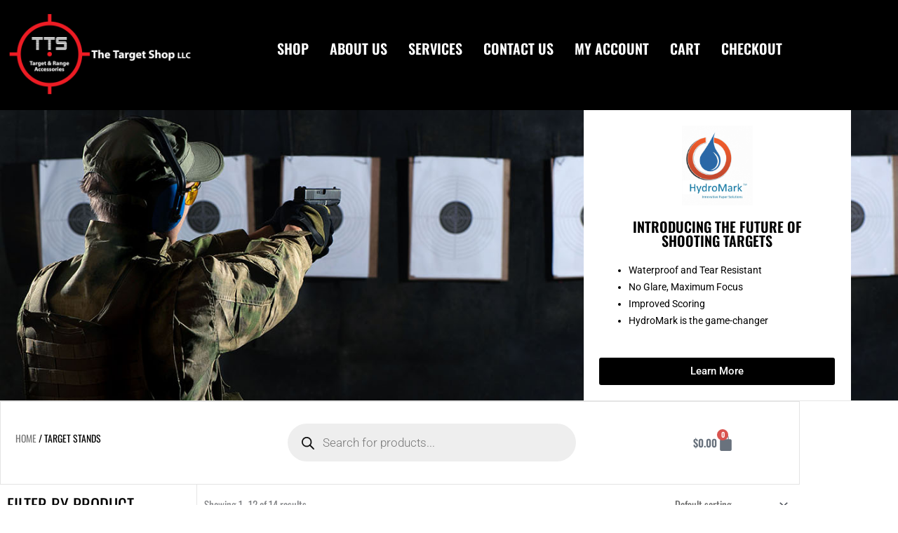

--- FILE ---
content_type: text/css
request_url: https://thetargetshop.com/wp-content/uploads/elementor/css/post-3125.css?ver=1768948405
body_size: 1475
content:
.elementor-widget-section .premium-global-badge-{{ID}} .premium-badge-text{color:var( --e-global-color-secondary );}.elementor-widget-section:not(.premium-gbadge-custom) .premium-global-badge-{{ID}} .premium-badge-container, .elementor-widget-section.premium-gbadge-custom .premium-global-badge-{{ID}} .premium-badge-container{background-color:var( --e-global-color-primary );}.elementor-widget-section .premium-global-badge-{{ID}} .premium-badge-icon{color:var( --e-global-color-secondary );fill:var( --e-global-color-secondary );}.elementor-widget-section.premium-cursor-ftext .premium-global-cursor-{{ID}} .premium-cursor-follow-text{font-family:var( --e-global-typography-primary-font-family ), Sans-serif;font-weight:var( --e-global-typography-primary-font-weight );}.elementor-widget-section .premium-global-cursor-{{ID}}{color:var( --e-global-color-primary );fill:var( --e-global-color-primary );}.elementor-3125 .elementor-element.elementor-element-52cb411:not(.elementor-motion-effects-element-type-background), .elementor-3125 .elementor-element.elementor-element-52cb411 > .elementor-motion-effects-container > .elementor-motion-effects-layer{background-color:#000000;}.elementor-3125 .elementor-element.elementor-element-52cb411 > .elementor-background-overlay{opacity:0.32;transition:background 0.3s, border-radius 0.3s, opacity 0.3s;}.elementor-3125 .elementor-element.elementor-element-52cb411{transition:background 0.3s, border 0.3s, border-radius 0.3s, box-shadow 0.3s;margin-top:0px;margin-bottom:0px;padding:0px 0px 0px 0px;}.elementor-widget-column.premium-cursor-ftext .premium-global-cursor-{{ID}} .premium-cursor-follow-text{font-family:var( --e-global-typography-primary-font-family ), Sans-serif;font-weight:var( --e-global-typography-primary-font-weight );}.elementor-widget-column .premium-global-cursor-{{ID}}{color:var( --e-global-color-primary );fill:var( --e-global-color-primary );}.elementor-widget-column .premium-global-badge-{{ID}} .premium-badge-text{color:var( --e-global-color-secondary );}.elementor-widget-column:not(.premium-gbadge-custom) .premium-global-badge-{{ID}} .premium-badge-container, .elementor-widget-column.premium-gbadge-custom .premium-global-badge-{{ID}} .premium-badge-container{background-color:var( --e-global-color-primary );}.elementor-widget-column .premium-global-badge-{{ID}} .premium-badge-icon{color:var( --e-global-color-secondary );fill:var( --e-global-color-secondary );}.elementor-bc-flex-widget .elementor-3125 .elementor-element.elementor-element-141ae61.elementor-column .elementor-widget-wrap{align-items:center;}.elementor-3125 .elementor-element.elementor-element-141ae61.elementor-column.elementor-element[data-element_type="column"] > .elementor-widget-wrap.elementor-element-populated{align-content:center;align-items:center;}.elementor-3125 .elementor-element.elementor-element-141ae61 > .elementor-element-populated{margin:0% 0% 0% 0%;--e-column-margin-right:0%;--e-column-margin-left:0%;}.elementor-widget-theme-site-logo.premium-cursor-ftext .premium-global-cursor-{{ID}} .premium-cursor-follow-text{font-family:var( --e-global-typography-primary-font-family ), Sans-serif;font-weight:var( --e-global-typography-primary-font-weight );}.elementor-widget-theme-site-logo .premium-global-cursor-{{ID}}{color:var( --e-global-color-primary );fill:var( --e-global-color-primary );}.elementor-widget-theme-site-logo .premium-global-badge-{{ID}} .premium-badge-text{color:var( --e-global-color-secondary );}.elementor-widget-theme-site-logo:not(.premium-gbadge-custom) .premium-global-badge-{{ID}} .premium-badge-container, .elementor-widget-theme-site-logo.premium-gbadge-custom .premium-global-badge-{{ID}} .premium-badge-container{background-color:var( --e-global-color-primary );}.elementor-widget-theme-site-logo .premium-global-badge-{{ID}} .premium-badge-icon{color:var( --e-global-color-secondary );fill:var( --e-global-color-secondary );}.elementor-widget-theme-site-logo .widget-image-caption{color:var( --e-global-color-text );font-family:var( --e-global-typography-text-font-family ), Sans-serif;font-size:var( --e-global-typography-text-font-size );font-weight:var( --e-global-typography-text-font-weight );}.elementor-bc-flex-widget .elementor-3125 .elementor-element.elementor-element-dd51a91.elementor-column .elementor-widget-wrap{align-items:center;}.elementor-3125 .elementor-element.elementor-element-dd51a91.elementor-column.elementor-element[data-element_type="column"] > .elementor-widget-wrap.elementor-element-populated{align-content:center;align-items:center;}.elementor-widget-nav-menu.premium-cursor-ftext .premium-global-cursor-{{ID}} .premium-cursor-follow-text{font-family:var( --e-global-typography-primary-font-family ), Sans-serif;font-weight:var( --e-global-typography-primary-font-weight );}.elementor-widget-nav-menu .premium-global-cursor-{{ID}}{color:var( --e-global-color-primary );fill:var( --e-global-color-primary );}.elementor-widget-nav-menu .premium-global-badge-{{ID}} .premium-badge-text{color:var( --e-global-color-secondary );}.elementor-widget-nav-menu:not(.premium-gbadge-custom) .premium-global-badge-{{ID}} .premium-badge-container, .elementor-widget-nav-menu.premium-gbadge-custom .premium-global-badge-{{ID}} .premium-badge-container{background-color:var( --e-global-color-primary );}.elementor-widget-nav-menu .premium-global-badge-{{ID}} .premium-badge-icon{color:var( --e-global-color-secondary );fill:var( --e-global-color-secondary );}.elementor-widget-nav-menu .elementor-nav-menu .elementor-item{font-family:var( --e-global-typography-primary-font-family ), Sans-serif;font-weight:var( --e-global-typography-primary-font-weight );}.elementor-widget-nav-menu .elementor-nav-menu--main .elementor-item{color:var( --e-global-color-text );fill:var( --e-global-color-text );}.elementor-widget-nav-menu .elementor-nav-menu--main .elementor-item:hover,
					.elementor-widget-nav-menu .elementor-nav-menu--main .elementor-item.elementor-item-active,
					.elementor-widget-nav-menu .elementor-nav-menu--main .elementor-item.highlighted,
					.elementor-widget-nav-menu .elementor-nav-menu--main .elementor-item:focus{color:var( --e-global-color-accent );fill:var( --e-global-color-accent );}.elementor-widget-nav-menu .elementor-nav-menu--main:not(.e--pointer-framed) .elementor-item:before,
					.elementor-widget-nav-menu .elementor-nav-menu--main:not(.e--pointer-framed) .elementor-item:after{background-color:var( --e-global-color-accent );}.elementor-widget-nav-menu .e--pointer-framed .elementor-item:before,
					.elementor-widget-nav-menu .e--pointer-framed .elementor-item:after{border-color:var( --e-global-color-accent );}.elementor-widget-nav-menu{--e-nav-menu-divider-color:var( --e-global-color-text );}.elementor-widget-nav-menu .elementor-nav-menu--dropdown .elementor-item, .elementor-widget-nav-menu .elementor-nav-menu--dropdown  .elementor-sub-item{font-family:var( --e-global-typography-accent-font-family ), Sans-serif;font-weight:var( --e-global-typography-accent-font-weight );}.elementor-3125 .elementor-element.elementor-element-c7e4e6b .elementor-menu-toggle{margin:0 auto;}.elementor-3125 .elementor-element.elementor-element-c7e4e6b .elementor-nav-menu .elementor-item{font-family:"Oswald", Sans-serif;font-size:20px;font-weight:600;text-transform:uppercase;}.elementor-3125 .elementor-element.elementor-element-c7e4e6b .elementor-nav-menu--main .elementor-item{color:var( --e-global-color-25b4c38b );fill:var( --e-global-color-25b4c38b );padding-left:15px;padding-right:15px;padding-top:10px;padding-bottom:10px;}.elementor-3125 .elementor-element.elementor-element-c7e4e6b .elementor-nav-menu--main .elementor-item:hover,
					.elementor-3125 .elementor-element.elementor-element-c7e4e6b .elementor-nav-menu--main .elementor-item.elementor-item-active,
					.elementor-3125 .elementor-element.elementor-element-c7e4e6b .elementor-nav-menu--main .elementor-item.highlighted,
					.elementor-3125 .elementor-element.elementor-element-c7e4e6b .elementor-nav-menu--main .elementor-item:focus{color:var( --e-global-color-ac438a3 );fill:var( --e-global-color-ac438a3 );}.elementor-3125 .elementor-element.elementor-element-c7e4e6b .elementor-nav-menu--main:not(.e--pointer-framed) .elementor-item:before,
					.elementor-3125 .elementor-element.elementor-element-c7e4e6b .elementor-nav-menu--main:not(.e--pointer-framed) .elementor-item:after{background-color:var( --e-global-color-ac438a3 );}.elementor-3125 .elementor-element.elementor-element-c7e4e6b .e--pointer-framed .elementor-item:before,
					.elementor-3125 .elementor-element.elementor-element-c7e4e6b .e--pointer-framed .elementor-item:after{border-color:var( --e-global-color-ac438a3 );}.elementor-widget-navigation-menu .menu-item a.hfe-menu-item.elementor-button{background-color:var( --e-global-color-accent );font-family:var( --e-global-typography-accent-font-family ), Sans-serif;font-weight:var( --e-global-typography-accent-font-weight );}.elementor-widget-navigation-menu .menu-item a.hfe-menu-item.elementor-button:hover{background-color:var( --e-global-color-accent );}.elementor-widget-navigation-menu.premium-cursor-ftext .premium-global-cursor-{{ID}} .premium-cursor-follow-text{font-family:var( --e-global-typography-primary-font-family ), Sans-serif;font-weight:var( --e-global-typography-primary-font-weight );}.elementor-widget-navigation-menu .premium-global-cursor-{{ID}}{color:var( --e-global-color-primary );fill:var( --e-global-color-primary );}.elementor-widget-navigation-menu .premium-global-badge-{{ID}} .premium-badge-text{color:var( --e-global-color-secondary );}.elementor-widget-navigation-menu:not(.premium-gbadge-custom) .premium-global-badge-{{ID}} .premium-badge-container, .elementor-widget-navigation-menu.premium-gbadge-custom .premium-global-badge-{{ID}} .premium-badge-container{background-color:var( --e-global-color-primary );}.elementor-widget-navigation-menu .premium-global-badge-{{ID}} .premium-badge-icon{color:var( --e-global-color-secondary );fill:var( --e-global-color-secondary );}.elementor-widget-navigation-menu a.hfe-menu-item, .elementor-widget-navigation-menu a.hfe-sub-menu-item{font-family:var( --e-global-typography-primary-font-family ), Sans-serif;font-weight:var( --e-global-typography-primary-font-weight );}.elementor-widget-navigation-menu .menu-item a.hfe-menu-item, .elementor-widget-navigation-menu .sub-menu a.hfe-sub-menu-item{color:var( --e-global-color-text );}.elementor-widget-navigation-menu .menu-item a.hfe-menu-item:hover,
								.elementor-widget-navigation-menu .sub-menu a.hfe-sub-menu-item:hover,
								.elementor-widget-navigation-menu .menu-item.current-menu-item a.hfe-menu-item,
								.elementor-widget-navigation-menu .menu-item a.hfe-menu-item.highlighted,
								.elementor-widget-navigation-menu .menu-item a.hfe-menu-item:focus{color:var( --e-global-color-accent );}.elementor-widget-navigation-menu .hfe-nav-menu-layout:not(.hfe-pointer__framed) .menu-item.parent a.hfe-menu-item:before,
								.elementor-widget-navigation-menu .hfe-nav-menu-layout:not(.hfe-pointer__framed) .menu-item.parent a.hfe-menu-item:after{background-color:var( --e-global-color-accent );}.elementor-widget-navigation-menu .hfe-nav-menu-layout:not(.hfe-pointer__framed) .menu-item.parent .sub-menu .hfe-has-submenu-container a:after{background-color:var( --e-global-color-accent );}.elementor-widget-navigation-menu .hfe-pointer__framed .menu-item.parent a.hfe-menu-item:before,
								.elementor-widget-navigation-menu .hfe-pointer__framed .menu-item.parent a.hfe-menu-item:after{border-color:var( --e-global-color-accent );}
							.elementor-widget-navigation-menu .sub-menu li a.hfe-sub-menu-item,
							.elementor-widget-navigation-menu nav.hfe-dropdown li a.hfe-sub-menu-item,
							.elementor-widget-navigation-menu nav.hfe-dropdown li a.hfe-menu-item,
							.elementor-widget-navigation-menu nav.hfe-dropdown-expandible li a.hfe-menu-item,
							.elementor-widget-navigation-menu nav.hfe-dropdown-expandible li a.hfe-sub-menu-item{font-family:var( --e-global-typography-accent-font-family ), Sans-serif;font-weight:var( --e-global-typography-accent-font-weight );}.elementor-3125 .elementor-element.elementor-element-67d7c55 .hfe-nav-menu__toggle,
						.elementor-3125 .elementor-element.elementor-element-67d7c55 .hfe-nav-menu-icon{margin:0 auto;justify-content:center;}.elementor-3125 .elementor-element.elementor-element-67d7c55 li.menu-item a{justify-content:space-between;}.elementor-3125 .elementor-element.elementor-element-67d7c55 li.hfe-button-wrapper{text-align:space-between;}.elementor-3125 .elementor-element.elementor-element-67d7c55.hfe-menu-item-flex-end li.hfe-button-wrapper{text-align:right;}.elementor-3125 .elementor-element.elementor-element-67d7c55 .hfe-flyout-wrapper .hfe-side{width:300px;}.elementor-3125 .elementor-element.elementor-element-67d7c55 .hfe-flyout-open.left{left:-300px;}.elementor-3125 .elementor-element.elementor-element-67d7c55 .hfe-flyout-open.right{right:-300px;}.elementor-3125 .elementor-element.elementor-element-67d7c55 .hfe-flyout-content{padding:30px;background-color:#FFFFFF;}.elementor-3125 .elementor-element.elementor-element-67d7c55 .menu-item a.hfe-menu-item{padding-left:15px;padding-right:15px;}.elementor-3125 .elementor-element.elementor-element-67d7c55 .menu-item a.hfe-sub-menu-item{padding-left:calc( 15px + 20px );padding-right:15px;}.elementor-3125 .elementor-element.elementor-element-67d7c55 .hfe-nav-menu__layout-vertical .menu-item ul ul a.hfe-sub-menu-item{padding-left:calc( 15px + 40px );padding-right:15px;}.elementor-3125 .elementor-element.elementor-element-67d7c55 .hfe-nav-menu__layout-vertical .menu-item ul ul ul a.hfe-sub-menu-item{padding-left:calc( 15px + 60px );padding-right:15px;}.elementor-3125 .elementor-element.elementor-element-67d7c55 .hfe-nav-menu__layout-vertical .menu-item ul ul ul ul a.hfe-sub-menu-item{padding-left:calc( 15px + 80px );padding-right:15px;}.elementor-3125 .elementor-element.elementor-element-67d7c55 .menu-item a.hfe-menu-item, .elementor-3125 .elementor-element.elementor-element-67d7c55 .menu-item a.hfe-sub-menu-item{padding-top:15px;padding-bottom:15px;}.elementor-3125 .elementor-element.elementor-element-67d7c55 .sub-menu a.hfe-sub-menu-item,
						 .elementor-3125 .elementor-element.elementor-element-67d7c55 nav.hfe-dropdown li a.hfe-menu-item,
						 .elementor-3125 .elementor-element.elementor-element-67d7c55 nav.hfe-dropdown li a.hfe-sub-menu-item,
						 .elementor-3125 .elementor-element.elementor-element-67d7c55 nav.hfe-dropdown-expandible li a.hfe-menu-item,
						 .elementor-3125 .elementor-element.elementor-element-67d7c55 nav.hfe-dropdown-expandible li a.hfe-sub-menu-item{padding-top:15px;padding-bottom:15px;}.elementor-3125 .elementor-element.elementor-element-67d7c55 a.hfe-menu-item, .elementor-3125 .elementor-element.elementor-element-67d7c55 a.hfe-sub-menu-item{font-family:"Roboto", Sans-serif;font-weight:600;text-transform:uppercase;}.elementor-3125 .elementor-element.elementor-element-67d7c55 .menu-item a.hfe-menu-item:hover,
								.elementor-3125 .elementor-element.elementor-element-67d7c55 .sub-menu a.hfe-sub-menu-item:hover,
								.elementor-3125 .elementor-element.elementor-element-67d7c55 .menu-item.current-menu-item a.hfe-menu-item,
								.elementor-3125 .elementor-element.elementor-element-67d7c55 .menu-item a.hfe-menu-item.highlighted,
								.elementor-3125 .elementor-element.elementor-element-67d7c55 .menu-item a.hfe-menu-item:focus{color:var( --e-global-color-ac438a3 );}.elementor-3125 .elementor-element.elementor-element-67d7c55 .sub-menu,
								.elementor-3125 .elementor-element.elementor-element-67d7c55 nav.hfe-dropdown,
								.elementor-3125 .elementor-element.elementor-element-67d7c55 nav.hfe-dropdown-expandible,
								.elementor-3125 .elementor-element.elementor-element-67d7c55 nav.hfe-dropdown .menu-item a.hfe-menu-item,
								.elementor-3125 .elementor-element.elementor-element-67d7c55 nav.hfe-dropdown .menu-item a.hfe-sub-menu-item{background-color:#fff;}.elementor-3125 .elementor-element.elementor-element-67d7c55 .sub-menu li.menu-item:not(:last-child),
						.elementor-3125 .elementor-element.elementor-element-67d7c55 nav.hfe-dropdown li.menu-item:not(:last-child),
						.elementor-3125 .elementor-element.elementor-element-67d7c55 nav.hfe-dropdown-expandible li.menu-item:not(:last-child){border-bottom-style:solid;border-bottom-color:#c4c4c4;border-bottom-width:1px;}.elementor-3125 .elementor-element.elementor-element-67d7c55 div.hfe-nav-menu-icon{color:var( --e-global-color-astglobalcolor5 );}.elementor-3125 .elementor-element.elementor-element-67d7c55 div.hfe-nav-menu-icon svg{fill:var( --e-global-color-astglobalcolor5 );}.elementor-3125 .elementor-element.elementor-element-67d7c55 .hfe-flyout-close{color:#7A7A7A;}.elementor-3125 .elementor-element.elementor-element-67d7c55 .hfe-flyout-close svg{fill:#7A7A7A;}:root{--page-title-display:none;}@media(max-width:1024px){.elementor-widget-theme-site-logo .widget-image-caption{font-size:var( --e-global-typography-text-font-size );}}@media(max-width:767px){.elementor-3125 .elementor-element.elementor-element-52cb411 > .elementor-background-overlay{background-image:url("https://thetargetshop.com/wp-content/uploads/2022/02/black-bg.jpg");}.elementor-3125 .elementor-element.elementor-element-141ae61{width:80%;}.elementor-3125 .elementor-element.elementor-element-141ae61 > .elementor-element-populated{margin:0% 0% 0% 0%;--e-column-margin-right:0%;--e-column-margin-left:0%;}.elementor-widget-theme-site-logo .widget-image-caption{font-size:var( --e-global-typography-text-font-size );}.elementor-3125 .elementor-element.elementor-element-455a5e0{text-align:start;}.elementor-3125 .elementor-element.elementor-element-dd51a91{width:20%;}.elementor-3125 .elementor-element.elementor-element-67d7c55 .hfe-nav-menu-icon{font-size:30px;}.elementor-3125 .elementor-element.elementor-element-67d7c55 .hfe-nav-menu-icon svg{font-size:30px;line-height:30px;height:30px;width:30px;}.elementor-3125 .elementor-element.elementor-element-67d7c55 a.hfe-menu-item, .elementor-3125 .elementor-element.elementor-element-67d7c55 a.hfe-sub-menu-item{font-size:20px;}}@media(min-width:768px){.elementor-3125 .elementor-element.elementor-element-141ae61{width:25%;}.elementor-3125 .elementor-element.elementor-element-dd51a91{width:75%;}}

--- FILE ---
content_type: text/css
request_url: https://thetargetshop.com/wp-content/uploads/elementor/css/post-2730.css?ver=1768948405
body_size: 671
content:
.elementor-widget-section .premium-global-badge-{{ID}} .premium-badge-text{color:var( --e-global-color-secondary );}.elementor-widget-section:not(.premium-gbadge-custom) .premium-global-badge-{{ID}} .premium-badge-container, .elementor-widget-section.premium-gbadge-custom .premium-global-badge-{{ID}} .premium-badge-container{background-color:var( --e-global-color-primary );}.elementor-widget-section .premium-global-badge-{{ID}} .premium-badge-icon{color:var( --e-global-color-secondary );fill:var( --e-global-color-secondary );}.elementor-widget-section.premium-cursor-ftext .premium-global-cursor-{{ID}} .premium-cursor-follow-text{font-family:var( --e-global-typography-primary-font-family ), Sans-serif;font-weight:var( --e-global-typography-primary-font-weight );}.elementor-widget-section .premium-global-cursor-{{ID}}{color:var( --e-global-color-primary );fill:var( --e-global-color-primary );}.elementor-2730 .elementor-element.elementor-element-1ad0a39:not(.elementor-motion-effects-element-type-background), .elementor-2730 .elementor-element.elementor-element-1ad0a39 > .elementor-motion-effects-container > .elementor-motion-effects-layer{background-color:transparent;background-image:linear-gradient(180deg, #FFFFFF 51%, #000000 42%);}.elementor-2730 .elementor-element.elementor-element-1ad0a39{transition:background 0.3s, border 0.3s, border-radius 0.3s, box-shadow 0.3s;}.elementor-2730 .elementor-element.elementor-element-1ad0a39 > .elementor-background-overlay{transition:background 0.3s, border-radius 0.3s, opacity 0.3s;}.elementor-widget-column.premium-cursor-ftext .premium-global-cursor-{{ID}} .premium-cursor-follow-text{font-family:var( --e-global-typography-primary-font-family ), Sans-serif;font-weight:var( --e-global-typography-primary-font-weight );}.elementor-widget-column .premium-global-cursor-{{ID}}{color:var( --e-global-color-primary );fill:var( --e-global-color-primary );}.elementor-widget-column .premium-global-badge-{{ID}} .premium-badge-text{color:var( --e-global-color-secondary );}.elementor-widget-column:not(.premium-gbadge-custom) .premium-global-badge-{{ID}} .premium-badge-container, .elementor-widget-column.premium-gbadge-custom .premium-global-badge-{{ID}} .premium-badge-container{background-color:var( --e-global-color-primary );}.elementor-widget-column .premium-global-badge-{{ID}} .premium-badge-icon{color:var( --e-global-color-secondary );fill:var( --e-global-color-secondary );}.elementor-widget-image.premium-cursor-ftext .premium-global-cursor-{{ID}} .premium-cursor-follow-text{font-family:var( --e-global-typography-primary-font-family ), Sans-serif;font-weight:var( --e-global-typography-primary-font-weight );}.elementor-widget-image .premium-global-cursor-{{ID}}{color:var( --e-global-color-primary );fill:var( --e-global-color-primary );}.elementor-widget-image .premium-global-badge-{{ID}} .premium-badge-text{color:var( --e-global-color-secondary );}.elementor-widget-image:not(.premium-gbadge-custom) .premium-global-badge-{{ID}} .premium-badge-container, .elementor-widget-image.premium-gbadge-custom .premium-global-badge-{{ID}} .premium-badge-container{background-color:var( --e-global-color-primary );}.elementor-widget-image .premium-global-badge-{{ID}} .premium-badge-icon{color:var( --e-global-color-secondary );fill:var( --e-global-color-secondary );}.elementor-widget-image .widget-image-caption{color:var( --e-global-color-text );font-family:var( --e-global-typography-text-font-family ), Sans-serif;font-size:var( --e-global-typography-text-font-size );font-weight:var( --e-global-typography-text-font-weight );}.elementor-2730 .elementor-element.elementor-element-83d2e0b img{border-style:solid;border-width:1px 1px 1px 1px;}.elementor-2730 .elementor-element.elementor-element-ef94cdf:not(.elementor-motion-effects-element-type-background), .elementor-2730 .elementor-element.elementor-element-ef94cdf > .elementor-motion-effects-container > .elementor-motion-effects-layer{background-color:#000000;}.elementor-2730 .elementor-element.elementor-element-ef94cdf{transition:background 0.3s, border 0.3s, border-radius 0.3s, box-shadow 0.3s;margin-top:0px;margin-bottom:0px;padding:20px 20px 5px 20px;}.elementor-2730 .elementor-element.elementor-element-ef94cdf > .elementor-background-overlay{transition:background 0.3s, border-radius 0.3s, opacity 0.3s;}.elementor-widget-heading.premium-cursor-ftext .premium-global-cursor-{{ID}} .premium-cursor-follow-text{font-family:var( --e-global-typography-primary-font-family ), Sans-serif;font-weight:var( --e-global-typography-primary-font-weight );}.elementor-widget-heading .premium-global-cursor-{{ID}}{color:var( --e-global-color-primary );fill:var( --e-global-color-primary );}.elementor-widget-heading .premium-global-badge-{{ID}} .premium-badge-text{color:var( --e-global-color-secondary );}.elementor-widget-heading:not(.premium-gbadge-custom) .premium-global-badge-{{ID}} .premium-badge-container, .elementor-widget-heading.premium-gbadge-custom .premium-global-badge-{{ID}} .premium-badge-container{background-color:var( --e-global-color-primary );}.elementor-widget-heading .premium-global-badge-{{ID}} .premium-badge-icon{color:var( --e-global-color-secondary );fill:var( --e-global-color-secondary );}.elementor-widget-heading .elementor-heading-title{font-family:var( --e-global-typography-primary-font-family ), Sans-serif;font-weight:var( --e-global-typography-primary-font-weight );color:var( --e-global-color-primary );}.elementor-2730 .elementor-element.elementor-element-8572475 .elementor-heading-title{font-family:"Oswald", Sans-serif;font-weight:600;color:#FFFFFF;}.elementor-widget-text-editor.premium-cursor-ftext .premium-global-cursor-{{ID}} .premium-cursor-follow-text{font-family:var( --e-global-typography-primary-font-family ), Sans-serif;font-weight:var( --e-global-typography-primary-font-weight );}.elementor-widget-text-editor .premium-global-cursor-{{ID}}{color:var( --e-global-color-primary );fill:var( --e-global-color-primary );}.elementor-widget-text-editor .premium-global-badge-{{ID}} .premium-badge-text{color:var( --e-global-color-secondary );}.elementor-widget-text-editor:not(.premium-gbadge-custom) .premium-global-badge-{{ID}} .premium-badge-container, .elementor-widget-text-editor.premium-gbadge-custom .premium-global-badge-{{ID}} .premium-badge-container{background-color:var( --e-global-color-primary );}.elementor-widget-text-editor .premium-global-badge-{{ID}} .premium-badge-icon{color:var( --e-global-color-secondary );fill:var( --e-global-color-secondary );}.elementor-widget-text-editor{font-family:var( --e-global-typography-text-font-family ), Sans-serif;font-size:var( --e-global-typography-text-font-size );font-weight:var( --e-global-typography-text-font-weight );color:var( --e-global-color-text );}.elementor-widget-text-editor.elementor-drop-cap-view-stacked .elementor-drop-cap{background-color:var( --e-global-color-primary );}.elementor-widget-text-editor.elementor-drop-cap-view-framed .elementor-drop-cap, .elementor-widget-text-editor.elementor-drop-cap-view-default .elementor-drop-cap{color:var( --e-global-color-primary );border-color:var( --e-global-color-primary );}.elementor-2730 .elementor-element.elementor-element-899ec03{color:var( --e-global-color-astglobalcolor5 );}.elementor-2730 .elementor-element.elementor-element-bdb4c86 .elementor-heading-title{font-family:"Oswald", Sans-serif;font-weight:600;color:#FFFFFF;}.elementor-widget-wp-widget-nav_menu.premium-cursor-ftext .premium-global-cursor-{{ID}} .premium-cursor-follow-text{font-family:var( --e-global-typography-primary-font-family ), Sans-serif;font-weight:var( --e-global-typography-primary-font-weight );}.elementor-widget-wp-widget-nav_menu .premium-global-cursor-{{ID}}{color:var( --e-global-color-primary );fill:var( --e-global-color-primary );}.elementor-widget-wp-widget-nav_menu .premium-global-badge-{{ID}} .premium-badge-text{color:var( --e-global-color-secondary );}.elementor-widget-wp-widget-nav_menu:not(.premium-gbadge-custom) .premium-global-badge-{{ID}} .premium-badge-container, .elementor-widget-wp-widget-nav_menu.premium-gbadge-custom .premium-global-badge-{{ID}} .premium-badge-container{background-color:var( --e-global-color-primary );}.elementor-widget-wp-widget-nav_menu .premium-global-badge-{{ID}} .premium-badge-icon{color:var( --e-global-color-secondary );fill:var( --e-global-color-secondary );}.elementor-2730 .elementor-element.elementor-element-c859fbf .elementor-heading-title{font-family:"Oswald", Sans-serif;font-weight:600;color:#FFFFFF;}.elementor-2730 .elementor-element.elementor-element-e9aefa9 .elementor-heading-title{font-family:"Oswald", Sans-serif;font-weight:600;color:#FFFFFF;}.elementor-2730 .elementor-element.elementor-element-2d6ba4e:not(.elementor-motion-effects-element-type-background), .elementor-2730 .elementor-element.elementor-element-2d6ba4e > .elementor-motion-effects-container > .elementor-motion-effects-layer{background-color:var( --e-global-color-25b4c38b );}.elementor-2730 .elementor-element.elementor-element-2d6ba4e{transition:background 0.3s, border 0.3s, border-radius 0.3s, box-shadow 0.3s;padding:5px 5px 5px 5px;}.elementor-2730 .elementor-element.elementor-element-2d6ba4e > .elementor-background-overlay{transition:background 0.3s, border-radius 0.3s, opacity 0.3s;}.elementor-2730 .elementor-element.elementor-element-bf6fdeb.elementor-column > .elementor-widget-wrap{justify-content:center;}.elementor-widget-copyright.premium-cursor-ftext .premium-global-cursor-{{ID}} .premium-cursor-follow-text{font-family:var( --e-global-typography-primary-font-family ), Sans-serif;font-weight:var( --e-global-typography-primary-font-weight );}.elementor-widget-copyright .premium-global-cursor-{{ID}}{color:var( --e-global-color-primary );fill:var( --e-global-color-primary );}.elementor-widget-copyright .premium-global-badge-{{ID}} .premium-badge-text{color:var( --e-global-color-secondary );}.elementor-widget-copyright:not(.premium-gbadge-custom) .premium-global-badge-{{ID}} .premium-badge-container, .elementor-widget-copyright.premium-gbadge-custom .premium-global-badge-{{ID}} .premium-badge-container{background-color:var( --e-global-color-primary );}.elementor-widget-copyright .premium-global-badge-{{ID}} .premium-badge-icon{color:var( --e-global-color-secondary );fill:var( --e-global-color-secondary );}.elementor-widget-copyright .hfe-copyright-wrapper a, .elementor-widget-copyright .hfe-copyright-wrapper{color:var( --e-global-color-text );}.elementor-widget-copyright .hfe-copyright-wrapper, .elementor-widget-copyright .hfe-copyright-wrapper a{font-family:var( --e-global-typography-text-font-family ), Sans-serif;font-size:var( --e-global-typography-text-font-size );font-weight:var( --e-global-typography-text-font-weight );}.elementor-2730 .elementor-element.elementor-element-9d0b338 .hfe-copyright-wrapper{text-align:center;}@media(max-width:1024px){.elementor-widget-image .widget-image-caption{font-size:var( --e-global-typography-text-font-size );}.elementor-widget-text-editor{font-size:var( --e-global-typography-text-font-size );}.elementor-widget-copyright .hfe-copyright-wrapper, .elementor-widget-copyright .hfe-copyright-wrapper a{font-size:var( --e-global-typography-text-font-size );}}@media(max-width:767px){.elementor-widget-image .widget-image-caption{font-size:var( --e-global-typography-text-font-size );}.elementor-widget-text-editor{font-size:var( --e-global-typography-text-font-size );}.elementor-widget-copyright .hfe-copyright-wrapper, .elementor-widget-copyright .hfe-copyright-wrapper a{font-size:var( --e-global-typography-text-font-size );}}

--- FILE ---
content_type: text/css
request_url: https://thetargetshop.com/wp-content/uploads/elementor/css/post-3410.css?ver=1768948406
body_size: 2142
content:
.elementor-widget-section .premium-global-badge-{{ID}} .premium-badge-text{color:var( --e-global-color-secondary );}.elementor-widget-section:not(.premium-gbadge-custom) .premium-global-badge-{{ID}} .premium-badge-container, .elementor-widget-section.premium-gbadge-custom .premium-global-badge-{{ID}} .premium-badge-container{background-color:var( --e-global-color-primary );}.elementor-widget-section .premium-global-badge-{{ID}} .premium-badge-icon{color:var( --e-global-color-secondary );fill:var( --e-global-color-secondary );}.elementor-widget-section.premium-cursor-ftext .premium-global-cursor-{{ID}} .premium-cursor-follow-text{font-family:var( --e-global-typography-primary-font-family ), Sans-serif;font-weight:var( --e-global-typography-primary-font-weight );}.elementor-widget-section .premium-global-cursor-{{ID}}{color:var( --e-global-color-primary );fill:var( --e-global-color-primary );}.elementor-3410 .elementor-element.elementor-element-ddb7b84:not(.elementor-motion-effects-element-type-background), .elementor-3410 .elementor-element.elementor-element-ddb7b84 > .elementor-motion-effects-container > .elementor-motion-effects-layer{background-color:#FFFFFF;background-image:url("https://thetargetshop.com/wp-content/uploads/2019/09/canstockphoto22767295-1500x400.jpg");background-position:center left;background-repeat:no-repeat;background-size:cover;}.elementor-widget-column.premium-cursor-ftext .premium-global-cursor-{{ID}} .premium-cursor-follow-text{font-family:var( --e-global-typography-primary-font-family ), Sans-serif;font-weight:var( --e-global-typography-primary-font-weight );}.elementor-widget-column .premium-global-cursor-{{ID}}{color:var( --e-global-color-primary );fill:var( --e-global-color-primary );}.elementor-widget-column .premium-global-badge-{{ID}} .premium-badge-text{color:var( --e-global-color-secondary );}.elementor-widget-column:not(.premium-gbadge-custom) .premium-global-badge-{{ID}} .premium-badge-container, .elementor-widget-column.premium-gbadge-custom .premium-global-badge-{{ID}} .premium-badge-container{background-color:var( --e-global-color-primary );}.elementor-widget-column .premium-global-badge-{{ID}} .premium-badge-icon{color:var( --e-global-color-secondary );fill:var( --e-global-color-secondary );}.elementor-3410 .elementor-element.elementor-element-8e152ae:not(.elementor-motion-effects-element-type-background) > .elementor-widget-wrap, .elementor-3410 .elementor-element.elementor-element-8e152ae > .elementor-widget-wrap > .elementor-motion-effects-container > .elementor-motion-effects-layer{background-image:url("https://thetargetshop.com/wp-content/uploads/2019/09/canstockphoto22767295-1500x400.jpg");background-position:center left;background-repeat:no-repeat;background-size:cover;}.elementor-bc-flex-widget .elementor-3410 .elementor-element.elementor-element-8e152ae.elementor-column .elementor-widget-wrap{align-items:center;}.elementor-3410 .elementor-element.elementor-element-8e152ae.elementor-column.elementor-element[data-element_type="column"] > .elementor-widget-wrap.elementor-element-populated{align-content:center;align-items:center;}.elementor-3410 .elementor-element.elementor-element-8e152ae > .elementor-element-populated{transition:background 0.3s, border 0.3s, border-radius 0.3s, box-shadow 0.3s;}.elementor-3410 .elementor-element.elementor-element-8e152ae > .elementor-element-populated > .elementor-background-overlay{transition:background 0.3s, border-radius 0.3s, opacity 0.3s;}.elementor-widget-spacer.premium-cursor-ftext .premium-global-cursor-{{ID}} .premium-cursor-follow-text{font-family:var( --e-global-typography-primary-font-family ), Sans-serif;font-weight:var( --e-global-typography-primary-font-weight );}.elementor-widget-spacer .premium-global-cursor-{{ID}}{color:var( --e-global-color-primary );fill:var( --e-global-color-primary );}.elementor-widget-spacer .premium-global-badge-{{ID}} .premium-badge-text{color:var( --e-global-color-secondary );}.elementor-widget-spacer:not(.premium-gbadge-custom) .premium-global-badge-{{ID}} .premium-badge-container, .elementor-widget-spacer.premium-gbadge-custom .premium-global-badge-{{ID}} .premium-badge-container{background-color:var( --e-global-color-primary );}.elementor-widget-spacer .premium-global-badge-{{ID}} .premium-badge-icon{color:var( --e-global-color-secondary );fill:var( --e-global-color-secondary );}.elementor-3410 .elementor-element.elementor-element-426fd5b{--spacer-size:50px;}.elementor-3410 .elementor-element.elementor-element-54739ff:not(.elementor-motion-effects-element-type-background) > .elementor-widget-wrap, .elementor-3410 .elementor-element.elementor-element-54739ff > .elementor-widget-wrap > .elementor-motion-effects-container > .elementor-motion-effects-layer{background-color:var( --e-global-color-25b4c38b );}.elementor-bc-flex-widget .elementor-3410 .elementor-element.elementor-element-54739ff.elementor-column .elementor-widget-wrap{align-items:center;}.elementor-3410 .elementor-element.elementor-element-54739ff.elementor-column.elementor-element[data-element_type="column"] > .elementor-widget-wrap.elementor-element-populated{align-content:center;align-items:center;}.elementor-3410 .elementor-element.elementor-element-54739ff > .elementor-element-populated{transition:background 0.3s, border 0.3s, border-radius 0.3s, box-shadow 0.3s;margin:0% 15% 0% 0%;--e-column-margin-right:15%;--e-column-margin-left:0%;padding:5% 5% 5% 5%;}.elementor-3410 .elementor-element.elementor-element-54739ff > .elementor-element-populated > .elementor-background-overlay{transition:background 0.3s, border-radius 0.3s, opacity 0.3s;}.elementor-widget-image.premium-cursor-ftext .premium-global-cursor-{{ID}} .premium-cursor-follow-text{font-family:var( --e-global-typography-primary-font-family ), Sans-serif;font-weight:var( --e-global-typography-primary-font-weight );}.elementor-widget-image .premium-global-cursor-{{ID}}{color:var( --e-global-color-primary );fill:var( --e-global-color-primary );}.elementor-widget-image .premium-global-badge-{{ID}} .premium-badge-text{color:var( --e-global-color-secondary );}.elementor-widget-image:not(.premium-gbadge-custom) .premium-global-badge-{{ID}} .premium-badge-container, .elementor-widget-image.premium-gbadge-custom .premium-global-badge-{{ID}} .premium-badge-container{background-color:var( --e-global-color-primary );}.elementor-widget-image .premium-global-badge-{{ID}} .premium-badge-icon{color:var( --e-global-color-secondary );fill:var( --e-global-color-secondary );}.elementor-widget-image .widget-image-caption{color:var( --e-global-color-text );font-family:var( --e-global-typography-text-font-family ), Sans-serif;font-size:var( --e-global-typography-text-font-size );font-weight:var( --e-global-typography-text-font-weight );}.elementor-3410 .elementor-element.elementor-element-0a1438e img{width:30%;}.elementor-widget-heading.premium-cursor-ftext .premium-global-cursor-{{ID}} .premium-cursor-follow-text{font-family:var( --e-global-typography-primary-font-family ), Sans-serif;font-weight:var( --e-global-typography-primary-font-weight );}.elementor-widget-heading .premium-global-cursor-{{ID}}{color:var( --e-global-color-primary );fill:var( --e-global-color-primary );}.elementor-widget-heading .premium-global-badge-{{ID}} .premium-badge-text{color:var( --e-global-color-secondary );}.elementor-widget-heading:not(.premium-gbadge-custom) .premium-global-badge-{{ID}} .premium-badge-container, .elementor-widget-heading.premium-gbadge-custom .premium-global-badge-{{ID}} .premium-badge-container{background-color:var( --e-global-color-primary );}.elementor-widget-heading .premium-global-badge-{{ID}} .premium-badge-icon{color:var( --e-global-color-secondary );fill:var( --e-global-color-secondary );}.elementor-widget-heading .elementor-heading-title{font-family:var( --e-global-typography-primary-font-family ), Sans-serif;font-weight:var( --e-global-typography-primary-font-weight );color:var( --e-global-color-primary );}.elementor-3410 .elementor-element.elementor-element-29b2e43{text-align:center;}.elementor-3410 .elementor-element.elementor-element-29b2e43 .elementor-heading-title{font-family:"Oswald", Sans-serif;font-size:20px;font-weight:600;text-transform:uppercase;color:var( --e-global-color-1832b029 );}.elementor-widget-text-editor.premium-cursor-ftext .premium-global-cursor-{{ID}} .premium-cursor-follow-text{font-family:var( --e-global-typography-primary-font-family ), Sans-serif;font-weight:var( --e-global-typography-primary-font-weight );}.elementor-widget-text-editor .premium-global-cursor-{{ID}}{color:var( --e-global-color-primary );fill:var( --e-global-color-primary );}.elementor-widget-text-editor .premium-global-badge-{{ID}} .premium-badge-text{color:var( --e-global-color-secondary );}.elementor-widget-text-editor:not(.premium-gbadge-custom) .premium-global-badge-{{ID}} .premium-badge-container, .elementor-widget-text-editor.premium-gbadge-custom .premium-global-badge-{{ID}} .premium-badge-container{background-color:var( --e-global-color-primary );}.elementor-widget-text-editor .premium-global-badge-{{ID}} .premium-badge-icon{color:var( --e-global-color-secondary );fill:var( --e-global-color-secondary );}.elementor-widget-text-editor{font-family:var( --e-global-typography-text-font-family ), Sans-serif;font-size:var( --e-global-typography-text-font-size );font-weight:var( --e-global-typography-text-font-weight );color:var( --e-global-color-text );}.elementor-widget-text-editor.elementor-drop-cap-view-stacked .elementor-drop-cap{background-color:var( --e-global-color-primary );}.elementor-widget-text-editor.elementor-drop-cap-view-framed .elementor-drop-cap, .elementor-widget-text-editor.elementor-drop-cap-view-default .elementor-drop-cap{color:var( --e-global-color-primary );border-color:var( --e-global-color-primary );}.elementor-3410 .elementor-element.elementor-element-cd8292f{font-family:"Roboto", Sans-serif;font-size:14px;font-weight:400;color:var( --e-global-color-astglobalcolor8 );}.elementor-widget-button .elementor-button{background-color:var( --e-global-color-accent );font-family:var( --e-global-typography-accent-font-family ), Sans-serif;font-weight:var( --e-global-typography-accent-font-weight );}.elementor-widget-button.premium-cursor-ftext .premium-global-cursor-{{ID}} .premium-cursor-follow-text{font-family:var( --e-global-typography-primary-font-family ), Sans-serif;font-weight:var( --e-global-typography-primary-font-weight );}.elementor-widget-button .premium-global-cursor-{{ID}}{color:var( --e-global-color-primary );fill:var( --e-global-color-primary );}.elementor-widget-button .premium-global-badge-{{ID}} .premium-badge-text{color:var( --e-global-color-secondary );}.elementor-widget-button:not(.premium-gbadge-custom) .premium-global-badge-{{ID}} .premium-badge-container, .elementor-widget-button.premium-gbadge-custom .premium-global-badge-{{ID}} .premium-badge-container{background-color:var( --e-global-color-primary );}.elementor-widget-button .premium-global-badge-{{ID}} .premium-badge-icon{color:var( --e-global-color-secondary );fill:var( --e-global-color-secondary );}.elementor-3410 .elementor-element.elementor-element-f6f1f41 .elementor-button{background-color:var( --e-global-color-1832b029 );font-family:"Roboto", Sans-serif;font-weight:500;fill:var( --e-global-color-astglobalcolor5 );color:var( --e-global-color-astglobalcolor5 );}.elementor-3410 .elementor-element.elementor-element-ddb7b84{border-style:solid;border-width:0px 0px 1px 0px;border-color:var( --e-global-color-astglobalcolor6 );transition:background 0.3s, border 0.3s, border-radius 0.3s, box-shadow 0.3s;}.elementor-3410 .elementor-element.elementor-element-ddb7b84 > .elementor-background-overlay{transition:background 0.3s, border-radius 0.3s, opacity 0.3s;}.elementor-3410 .elementor-element.elementor-element-410c46d6 > .elementor-element-populated{margin:0px 0px 0px 0px;--e-column-margin-right:0px;--e-column-margin-left:0px;padding:0% 0% 0% 0%;}.elementor-3410 .elementor-element.elementor-element-4fc05f13:not(.elementor-motion-effects-element-type-background), .elementor-3410 .elementor-element.elementor-element-4fc05f13 > .elementor-motion-effects-container > .elementor-motion-effects-layer{background-color:var( --e-global-color-astglobalcolor5 );}.elementor-3410 .elementor-element.elementor-element-4fc05f13{border-style:solid;border-width:1px 1px 1px 1px;border-color:#E4E4E4;transition:background 0.3s, border 0.3s, border-radius 0.3s, box-shadow 0.3s;margin-top:0px;margin-bottom:0px;padding:1% 1% 1% 1%;}.elementor-3410 .elementor-element.elementor-element-4fc05f13 > .elementor-background-overlay{transition:background 0.3s, border-radius 0.3s, opacity 0.3s;}.elementor-bc-flex-widget .elementor-3410 .elementor-element.elementor-element-5bee4f30.elementor-column .elementor-widget-wrap{align-items:center;}.elementor-3410 .elementor-element.elementor-element-5bee4f30.elementor-column.elementor-element[data-element_type="column"] > .elementor-widget-wrap.elementor-element-populated{align-content:center;align-items:center;}.elementor-3410 .elementor-element.elementor-element-5bee4f30 > .elementor-element-populated{transition:background 0.3s, border 0.3s, border-radius 0.3s, box-shadow 0.3s;}.elementor-3410 .elementor-element.elementor-element-5bee4f30 > .elementor-element-populated > .elementor-background-overlay{transition:background 0.3s, border-radius 0.3s, opacity 0.3s;}.elementor-widget-woocommerce-breadcrumb.premium-cursor-ftext .premium-global-cursor-{{ID}} .premium-cursor-follow-text{font-family:var( --e-global-typography-primary-font-family ), Sans-serif;font-weight:var( --e-global-typography-primary-font-weight );}.elementor-widget-woocommerce-breadcrumb .premium-global-cursor-{{ID}}{color:var( --e-global-color-primary );fill:var( --e-global-color-primary );}.elementor-widget-woocommerce-breadcrumb .premium-global-badge-{{ID}} .premium-badge-text{color:var( --e-global-color-secondary );}.elementor-widget-woocommerce-breadcrumb:not(.premium-gbadge-custom) .premium-global-badge-{{ID}} .premium-badge-container, .elementor-widget-woocommerce-breadcrumb.premium-gbadge-custom .premium-global-badge-{{ID}} .premium-badge-container{background-color:var( --e-global-color-primary );}.elementor-widget-woocommerce-breadcrumb .premium-global-badge-{{ID}} .premium-badge-icon{color:var( --e-global-color-secondary );fill:var( --e-global-color-secondary );}.elementor-3410 .elementor-element.elementor-element-51ce314b{width:100%;max-width:100%;align-self:center;}.elementor-3410 .elementor-element.elementor-element-51ce314b > .elementor-widget-container{margin:0% 0% 0% 0%;}.elementor-3410 .elementor-element.elementor-element-51ce314b .woocommerce-breadcrumb{color:var( --e-global-color-1832b029 );font-family:"Oswald", Sans-serif;text-transform:uppercase;}.elementor-bc-flex-widget .elementor-3410 .elementor-element.elementor-element-8cb9d5a.elementor-column .elementor-widget-wrap{align-items:center;}.elementor-3410 .elementor-element.elementor-element-8cb9d5a.elementor-column.elementor-element[data-element_type="column"] > .elementor-widget-wrap.elementor-element-populated{align-content:center;align-items:center;}.elementor-3410 .elementor-element.elementor-element-8cb9d5a > .elementor-element-populated{transition:background 0.3s, border 0.3s, border-radius 0.3s, box-shadow 0.3s;margin:0% 0% 0% 2%;--e-column-margin-right:0%;--e-column-margin-left:2%;}.elementor-3410 .elementor-element.elementor-element-8cb9d5a > .elementor-element-populated > .elementor-background-overlay{transition:background 0.3s, border-radius 0.3s, opacity 0.3s;}.elementor-widget-shortcode.premium-cursor-ftext .premium-global-cursor-{{ID}} .premium-cursor-follow-text{font-family:var( --e-global-typography-primary-font-family ), Sans-serif;font-weight:var( --e-global-typography-primary-font-weight );}.elementor-widget-shortcode .premium-global-cursor-{{ID}}{color:var( --e-global-color-primary );fill:var( --e-global-color-primary );}.elementor-widget-shortcode .premium-global-badge-{{ID}} .premium-badge-text{color:var( --e-global-color-secondary );}.elementor-widget-shortcode:not(.premium-gbadge-custom) .premium-global-badge-{{ID}} .premium-badge-container, .elementor-widget-shortcode.premium-gbadge-custom .premium-global-badge-{{ID}} .premium-badge-container{background-color:var( --e-global-color-primary );}.elementor-widget-shortcode .premium-global-badge-{{ID}} .premium-badge-icon{color:var( --e-global-color-secondary );fill:var( --e-global-color-secondary );}.elementor-bc-flex-widget .elementor-3410 .elementor-element.elementor-element-1a94a540.elementor-column .elementor-widget-wrap{align-items:center;}.elementor-3410 .elementor-element.elementor-element-1a94a540.elementor-column.elementor-element[data-element_type="column"] > .elementor-widget-wrap.elementor-element-populated{align-content:center;align-items:center;}.elementor-widget-woocommerce-menu-cart.premium-cursor-ftext .premium-global-cursor-{{ID}} .premium-cursor-follow-text{font-family:var( --e-global-typography-primary-font-family ), Sans-serif;font-weight:var( --e-global-typography-primary-font-weight );}.elementor-widget-woocommerce-menu-cart .premium-global-cursor-{{ID}}{color:var( --e-global-color-primary );fill:var( --e-global-color-primary );}.elementor-widget-woocommerce-menu-cart .premium-global-badge-{{ID}} .premium-badge-text{color:var( --e-global-color-secondary );}.elementor-widget-woocommerce-menu-cart:not(.premium-gbadge-custom) .premium-global-badge-{{ID}} .premium-badge-container, .elementor-widget-woocommerce-menu-cart.premium-gbadge-custom .premium-global-badge-{{ID}} .premium-badge-container{background-color:var( --e-global-color-primary );}.elementor-widget-woocommerce-menu-cart .premium-global-badge-{{ID}} .premium-badge-icon{color:var( --e-global-color-secondary );fill:var( --e-global-color-secondary );}.elementor-widget-woocommerce-menu-cart .elementor-menu-cart__toggle .elementor-button{font-family:var( --e-global-typography-primary-font-family ), Sans-serif;font-weight:var( --e-global-typography-primary-font-weight );}.elementor-widget-woocommerce-menu-cart .elementor-menu-cart__product-name a{font-family:var( --e-global-typography-primary-font-family ), Sans-serif;font-weight:var( --e-global-typography-primary-font-weight );}.elementor-widget-woocommerce-menu-cart .elementor-menu-cart__product-price{font-family:var( --e-global-typography-primary-font-family ), Sans-serif;font-weight:var( --e-global-typography-primary-font-weight );}.elementor-widget-woocommerce-menu-cart .elementor-menu-cart__footer-buttons .elementor-button{font-family:var( --e-global-typography-primary-font-family ), Sans-serif;font-weight:var( --e-global-typography-primary-font-weight );}.elementor-widget-woocommerce-menu-cart .elementor-menu-cart__footer-buttons a.elementor-button--view-cart{font-family:var( --e-global-typography-primary-font-family ), Sans-serif;font-weight:var( --e-global-typography-primary-font-weight );}.elementor-widget-woocommerce-menu-cart .elementor-menu-cart__footer-buttons a.elementor-button--checkout{font-family:var( --e-global-typography-primary-font-family ), Sans-serif;font-weight:var( --e-global-typography-primary-font-weight );}.elementor-widget-woocommerce-menu-cart .woocommerce-mini-cart__empty-message{font-family:var( --e-global-typography-primary-font-family ), Sans-serif;font-weight:var( --e-global-typography-primary-font-weight );}.elementor-3410 .elementor-element.elementor-element-4182d075 > .elementor-widget-container{margin:0% 15% 0% 0%;}.elementor-3410 .elementor-element.elementor-element-4182d075{--main-alignment:right;--divider-style:solid;--subtotal-divider-style:solid;--elementor-remove-from-cart-button:none;--remove-from-cart-button:block;--toggle-button-border-width:0px;--toggle-icon-size:25px;--cart-border-style:none;--cart-footer-layout:1fr 1fr;--products-max-height-sidecart:calc(100vh - 240px);--products-max-height-minicart:calc(100vh - 385px);}.elementor-3410 .elementor-element.elementor-element-4182d075 .elementor-menu-cart__toggle .elementor-button{font-family:"Oswald", Sans-serif;font-weight:600;}.elementor-3410 .elementor-element.elementor-element-4182d075 .widget_shopping_cart_content{--subtotal-divider-left-width:0;--subtotal-divider-right-width:0;}.elementor-3410 .elementor-element.elementor-element-4182d075 .elementor-menu-cart__product-name a{font-family:"Oswald", Sans-serif;font-weight:600;}.elementor-3410 .elementor-element.elementor-element-4182d075 .elementor-menu-cart__product-price{font-family:"Oswald", Sans-serif;font-weight:600;}.elementor-3410 .elementor-element.elementor-element-4182d075 .elementor-menu-cart__footer-buttons .elementor-button{font-family:"Oswald", Sans-serif;font-weight:600;}.elementor-3410 .elementor-element.elementor-element-eb67a0a{padding:0px 0px 10px 0px;}.elementor-3410 .elementor-element.elementor-element-5ad1b5e > .elementor-element-populated{border-style:solid;border-width:0px 1px 0px 0px;border-color:var( --e-global-color-astglobalcolor6 );}.elementor-widget-sidebar.premium-cursor-ftext .premium-global-cursor-{{ID}} .premium-cursor-follow-text{font-family:var( --e-global-typography-primary-font-family ), Sans-serif;font-weight:var( --e-global-typography-primary-font-weight );}.elementor-widget-sidebar .premium-global-cursor-{{ID}}{color:var( --e-global-color-primary );fill:var( --e-global-color-primary );}.elementor-widget-sidebar .premium-global-badge-{{ID}} .premium-badge-text{color:var( --e-global-color-secondary );}.elementor-widget-sidebar:not(.premium-gbadge-custom) .premium-global-badge-{{ID}} .premium-badge-container, .elementor-widget-sidebar.premium-gbadge-custom .premium-global-badge-{{ID}} .premium-badge-container{background-color:var( --e-global-color-primary );}.elementor-widget-sidebar .premium-global-badge-{{ID}} .premium-badge-icon{color:var( --e-global-color-secondary );fill:var( --e-global-color-secondary );}.elementor-3410 .elementor-element.elementor-element-eee1f4c .elementor-heading-title{font-family:"Oswald", Sans-serif;font-weight:600;color:var( --e-global-color-ac438a3 );}.elementor-widget-wc-archive-products.premium-cursor-ftext .premium-global-cursor-{{ID}} .premium-cursor-follow-text{font-family:var( --e-global-typography-primary-font-family ), Sans-serif;font-weight:var( --e-global-typography-primary-font-weight );}.elementor-widget-wc-archive-products .premium-global-cursor-{{ID}}{color:var( --e-global-color-primary );fill:var( --e-global-color-primary );}.elementor-widget-wc-archive-products .premium-global-badge-{{ID}} .premium-badge-text{color:var( --e-global-color-secondary );}.elementor-widget-wc-archive-products:not(.premium-gbadge-custom) .premium-global-badge-{{ID}} .premium-badge-container, .elementor-widget-wc-archive-products.premium-gbadge-custom .premium-global-badge-{{ID}} .premium-badge-container{background-color:var( --e-global-color-primary );}.elementor-widget-wc-archive-products .premium-global-badge-{{ID}} .premium-badge-icon{color:var( --e-global-color-secondary );fill:var( --e-global-color-secondary );}.elementor-widget-wc-archive-products.elementor-wc-products ul.products li.product .woocommerce-loop-product__title{color:var( --e-global-color-primary );}.elementor-widget-wc-archive-products.elementor-wc-products ul.products li.product .woocommerce-loop-category__title{color:var( --e-global-color-primary );}.elementor-widget-wc-archive-products.elementor-wc-products ul.products li.product .woocommerce-loop-product__title, .elementor-widget-wc-archive-products.elementor-wc-products ul.products li.product .woocommerce-loop-category__title{font-family:var( --e-global-typography-primary-font-family ), Sans-serif;font-weight:var( --e-global-typography-primary-font-weight );}.elementor-widget-wc-archive-products.elementor-wc-products ul.products li.product .price{color:var( --e-global-color-primary );font-family:var( --e-global-typography-primary-font-family ), Sans-serif;font-weight:var( --e-global-typography-primary-font-weight );}.elementor-widget-wc-archive-products.elementor-wc-products ul.products li.product .price ins{color:var( --e-global-color-primary );}.elementor-widget-wc-archive-products.elementor-wc-products ul.products li.product .price ins .amount{color:var( --e-global-color-primary );}.elementor-widget-wc-archive-products{--products-title-color:var( --e-global-color-primary );}.elementor-widget-wc-archive-products.products-heading-show .related-products > h2, .elementor-widget-wc-archive-products.products-heading-show .upsells > h2, .elementor-widget-wc-archive-products.products-heading-show .cross-sells > h2{font-family:var( --e-global-typography-primary-font-family ), Sans-serif;font-weight:var( --e-global-typography-primary-font-weight );}.elementor-widget-wc-archive-products.elementor-wc-products ul.products li.product .price del{color:var( --e-global-color-primary );}.elementor-widget-wc-archive-products.elementor-wc-products ul.products li.product .price del .amount{color:var( --e-global-color-primary );}.elementor-widget-wc-archive-products.elementor-wc-products ul.products li.product .price del {font-family:var( --e-global-typography-primary-font-family ), Sans-serif;font-weight:var( --e-global-typography-primary-font-weight );}.elementor-widget-wc-archive-products.elementor-wc-products ul.products li.product .button{font-family:var( --e-global-typography-accent-font-family ), Sans-serif;font-weight:var( --e-global-typography-accent-font-weight );}.elementor-widget-wc-archive-products.elementor-wc-products .added_to_cart{font-family:var( --e-global-typography-accent-font-family ), Sans-serif;font-weight:var( --e-global-typography-accent-font-weight );}.elementor-widget-wc-archive-products .elementor-products-nothing-found{color:var( --e-global-color-text );font-family:var( --e-global-typography-text-font-family ), Sans-serif;font-size:var( --e-global-typography-text-font-size );font-weight:var( --e-global-typography-text-font-weight );}.elementor-3410 .elementor-element.elementor-element-24ce580.elementor-wc-products ul.products li.product{text-align:center;}.elementor-3410 .elementor-element.elementor-element-24ce580.elementor-wc-products  ul.products{grid-column-gap:20px;grid-row-gap:40px;}.elementor-3410 .elementor-element.elementor-element-24ce580.elementor-wc-products .attachment-woocommerce_thumbnail{margin-bottom:20px;}.elementor-3410 .elementor-element.elementor-element-24ce580.elementor-wc-products ul.products li.product .woocommerce-loop-product__title{color:#000000;margin-bottom:10px;}.elementor-3410 .elementor-element.elementor-element-24ce580.elementor-wc-products ul.products li.product .woocommerce-loop-category__title{color:#000000;margin-bottom:10px;}.elementor-3410 .elementor-element.elementor-element-24ce580.elementor-wc-products ul.products li.product .woocommerce-loop-product__title, .elementor-3410 .elementor-element.elementor-element-24ce580.elementor-wc-products ul.products li.product .woocommerce-loop-category__title{font-family:"Oswald", Sans-serif;font-weight:400;text-transform:uppercase;}.elementor-3410 .elementor-element.elementor-element-24ce580.elementor-wc-products ul.products li.product .price{color:#dd3333;font-family:"Oswald", Sans-serif;font-weight:600;}.elementor-3410 .elementor-element.elementor-element-24ce580.elementor-wc-products ul.products li.product .price ins{color:#dd3333;}.elementor-3410 .elementor-element.elementor-element-24ce580.elementor-wc-products ul.products li.product .price ins .amount{color:#dd3333;}.elementor-3410 .elementor-element.elementor-element-24ce580.elementor-wc-products ul.products li.product .price del{color:#dd3333;}.elementor-3410 .elementor-element.elementor-element-24ce580.elementor-wc-products ul.products li.product .price del .amount{color:#dd3333;}.elementor-3410 .elementor-element.elementor-element-24ce580.elementor-wc-products ul.products li.product .price del {font-family:"Playfair Display", Sans-serif;font-weight:600;}.elementor-3410 .elementor-element.elementor-element-24ce580.elementor-wc-products ul.products li.product span.onsale{display:block;}@media(max-width:1024px){.elementor-widget-image .widget-image-caption{font-size:var( --e-global-typography-text-font-size );}.elementor-widget-text-editor{font-size:var( --e-global-typography-text-font-size );}.elementor-widget-wc-archive-products .elementor-products-nothing-found{font-size:var( --e-global-typography-text-font-size );}.elementor-3410 .elementor-element.elementor-element-24ce580.elementor-wc-products  ul.products{grid-column-gap:20px;grid-row-gap:40px;}}@media(min-width:768px){.elementor-3410 .elementor-element.elementor-element-8e152ae{width:65%;}.elementor-3410 .elementor-element.elementor-element-54739ff{width:35%;}.elementor-3410 .elementor-element.elementor-element-5bee4f30{width:33%;}.elementor-3410 .elementor-element.elementor-element-8cb9d5a{width:41.319%;}.elementor-3410 .elementor-element.elementor-element-1a94a540{width:25%;}.elementor-3410 .elementor-element.elementor-element-5ad1b5e{width:24.665%;}.elementor-3410 .elementor-element.elementor-element-afaf90f{width:75%;}}@media(max-width:767px){.elementor-3410 .elementor-element.elementor-element-426fd5b{--spacer-size:35vh;}.elementor-3410 .elementor-element.elementor-element-54739ff > .elementor-element-populated{margin:0% 0% 0% 0%;--e-column-margin-right:0%;--e-column-margin-left:0%;}.elementor-widget-image .widget-image-caption{font-size:var( --e-global-typography-text-font-size );}.elementor-widget-text-editor{font-size:var( --e-global-typography-text-font-size );}.elementor-3410 .elementor-element.elementor-element-51ce314b .woocommerce-breadcrumb{text-align:center;}.elementor-3410 .elementor-element.elementor-element-4182d075 > .elementor-widget-container{margin:0% 0% 0% 0%;}.elementor-3410 .elementor-element.elementor-element-4182d075{--main-alignment:center;}.elementor-3410 .elementor-element.elementor-element-5ad1b5e > .elementor-element-populated{border-width:0px 0px -6px 0px;margin:2% 2% 2% 2%;--e-column-margin-right:2%;--e-column-margin-left:2%;}.elementor-3410 .elementor-element.elementor-element-9d69fbc{width:100%;max-width:100%;}.elementor-3410 .elementor-element.elementor-element-afaf90f > .elementor-element-populated{margin:10% 1% 10% 1%;--e-column-margin-right:1%;--e-column-margin-left:1%;}.elementor-widget-wc-archive-products .elementor-products-nothing-found{font-size:var( --e-global-typography-text-font-size );}.elementor-3410 .elementor-element.elementor-element-24ce580.elementor-wc-products  ul.products{grid-column-gap:20px;grid-row-gap:40px;}}